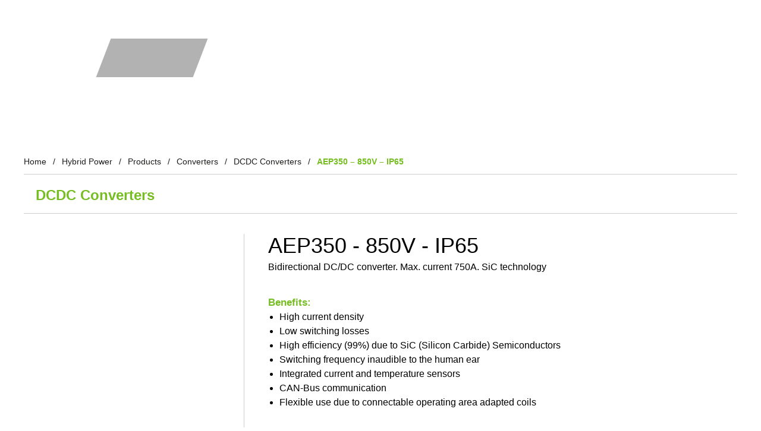

--- FILE ---
content_type: text/html; charset=UTF-8
request_url: https://www.aepint.nl/hybrid-power/products/high-power-converters/dcdc-converters/dcdcconverters-aep350-ip65/
body_size: 14011
content:
<!DOCTYPE html>
<html lang="en-US">
<head><meta charset="UTF-8"><script>if(navigator.userAgent.match(/MSIE|Internet Explorer/i)||navigator.userAgent.match(/Trident\/7\..*?rv:11/i)){var href=document.location.href;if(!href.match(/[?&]nowprocket/)){if(href.indexOf("?")==-1){if(href.indexOf("#")==-1){document.location.href=href+"?nowprocket=1"}else{document.location.href=href.replace("#","?nowprocket=1#")}}else{if(href.indexOf("#")==-1){document.location.href=href+"&nowprocket=1"}else{document.location.href=href.replace("#","&nowprocket=1#")}}}}</script><script>class RocketLazyLoadScripts{constructor(){this.v="1.2.3",this.triggerEvents=["keydown","mousedown","mousemove","touchmove","touchstart","touchend","wheel"],this.userEventHandler=this._triggerListener.bind(this),this.touchStartHandler=this._onTouchStart.bind(this),this.touchMoveHandler=this._onTouchMove.bind(this),this.touchEndHandler=this._onTouchEnd.bind(this),this.clickHandler=this._onClick.bind(this),this.interceptedClicks=[],window.addEventListener("pageshow",t=>{this.persisted=t.persisted}),window.addEventListener("DOMContentLoaded",()=>{this._preconnect3rdParties()}),this.delayedScripts={normal:[],async:[],defer:[]},this.trash=[],this.allJQueries=[]}_addUserInteractionListener(t){if(document.hidden){t._triggerListener();return}this.triggerEvents.forEach(e=>window.addEventListener(e,t.userEventHandler,{passive:!0})),window.addEventListener("touchstart",t.touchStartHandler,{passive:!0}),window.addEventListener("mousedown",t.touchStartHandler),document.addEventListener("visibilitychange",t.userEventHandler)}_removeUserInteractionListener(){this.triggerEvents.forEach(t=>window.removeEventListener(t,this.userEventHandler,{passive:!0})),document.removeEventListener("visibilitychange",this.userEventHandler)}_onTouchStart(t){"HTML"!==t.target.tagName&&(window.addEventListener("touchend",this.touchEndHandler),window.addEventListener("mouseup",this.touchEndHandler),window.addEventListener("touchmove",this.touchMoveHandler,{passive:!0}),window.addEventListener("mousemove",this.touchMoveHandler),t.target.addEventListener("click",this.clickHandler),this._renameDOMAttribute(t.target,"onclick","rocket-onclick"),this._pendingClickStarted())}_onTouchMove(t){window.removeEventListener("touchend",this.touchEndHandler),window.removeEventListener("mouseup",this.touchEndHandler),window.removeEventListener("touchmove",this.touchMoveHandler,{passive:!0}),window.removeEventListener("mousemove",this.touchMoveHandler),t.target.removeEventListener("click",this.clickHandler),this._renameDOMAttribute(t.target,"rocket-onclick","onclick"),this._pendingClickFinished()}_onTouchEnd(t){window.removeEventListener("touchend",this.touchEndHandler),window.removeEventListener("mouseup",this.touchEndHandler),window.removeEventListener("touchmove",this.touchMoveHandler,{passive:!0}),window.removeEventListener("mousemove",this.touchMoveHandler)}_onClick(t){t.target.removeEventListener("click",this.clickHandler),this._renameDOMAttribute(t.target,"rocket-onclick","onclick"),this.interceptedClicks.push(t),t.preventDefault(),t.stopPropagation(),t.stopImmediatePropagation(),this._pendingClickFinished()}_replayClicks(){window.removeEventListener("touchstart",this.touchStartHandler,{passive:!0}),window.removeEventListener("mousedown",this.touchStartHandler),this.interceptedClicks.forEach(t=>{t.target.dispatchEvent(new MouseEvent("click",{view:t.view,bubbles:!0,cancelable:!0}))})}_waitForPendingClicks(){return new Promise(t=>{this._isClickPending?this._pendingClickFinished=t:t()})}_pendingClickStarted(){this._isClickPending=!0}_pendingClickFinished(){this._isClickPending=!1}_renameDOMAttribute(t,e,r){t.hasAttribute&&t.hasAttribute(e)&&(event.target.setAttribute(r,event.target.getAttribute(e)),event.target.removeAttribute(e))}_triggerListener(){this._removeUserInteractionListener(this),"loading"===document.readyState?document.addEventListener("DOMContentLoaded",this._loadEverythingNow.bind(this)):this._loadEverythingNow()}_preconnect3rdParties(){let t=[];document.querySelectorAll("script[type=rocketlazyloadscript]").forEach(e=>{if(e.hasAttribute("src")){let r=new URL(e.src).origin;r!==location.origin&&t.push({src:r,crossOrigin:e.crossOrigin||"module"===e.getAttribute("data-rocket-type")})}}),t=[...new Map(t.map(t=>[JSON.stringify(t),t])).values()],this._batchInjectResourceHints(t,"preconnect")}async _loadEverythingNow(){this.lastBreath=Date.now(),this._delayEventListeners(this),this._delayJQueryReady(this),this._handleDocumentWrite(),this._registerAllDelayedScripts(),this._preloadAllScripts(),await this._loadScriptsFromList(this.delayedScripts.normal),await this._loadScriptsFromList(this.delayedScripts.defer),await this._loadScriptsFromList(this.delayedScripts.async);try{await this._triggerDOMContentLoaded(),await this._triggerWindowLoad()}catch(t){console.error(t)}window.dispatchEvent(new Event("rocket-allScriptsLoaded")),this._waitForPendingClicks().then(()=>{this._replayClicks()}),this._emptyTrash()}_registerAllDelayedScripts(){document.querySelectorAll("script[type=rocketlazyloadscript]").forEach(t=>{t.hasAttribute("data-rocket-src")?t.hasAttribute("async")&&!1!==t.async?this.delayedScripts.async.push(t):t.hasAttribute("defer")&&!1!==t.defer||"module"===t.getAttribute("data-rocket-type")?this.delayedScripts.defer.push(t):this.delayedScripts.normal.push(t):this.delayedScripts.normal.push(t)})}async _transformScript(t){return new Promise((await this._littleBreath(),navigator.userAgent.indexOf("Firefox/")>0||""===navigator.vendor)?e=>{let r=document.createElement("script");[...t.attributes].forEach(t=>{let e=t.nodeName;"type"!==e&&("data-rocket-type"===e&&(e="type"),"data-rocket-src"===e&&(e="src"),r.setAttribute(e,t.nodeValue))}),t.text&&(r.text=t.text),r.hasAttribute("src")?(r.addEventListener("load",e),r.addEventListener("error",e)):(r.text=t.text,e());try{t.parentNode.replaceChild(r,t)}catch(i){e()}}:async e=>{function r(){t.setAttribute("data-rocket-status","failed"),e()}try{let i=t.getAttribute("data-rocket-type"),n=t.getAttribute("data-rocket-src");t.text,i?(t.type=i,t.removeAttribute("data-rocket-type")):t.removeAttribute("type"),t.addEventListener("load",function r(){t.setAttribute("data-rocket-status","executed"),e()}),t.addEventListener("error",r),n?(t.removeAttribute("data-rocket-src"),t.src=n):t.src="data:text/javascript;base64,"+window.btoa(unescape(encodeURIComponent(t.text)))}catch(s){r()}})}async _loadScriptsFromList(t){let e=t.shift();return e&&e.isConnected?(await this._transformScript(e),this._loadScriptsFromList(t)):Promise.resolve()}_preloadAllScripts(){this._batchInjectResourceHints([...this.delayedScripts.normal,...this.delayedScripts.defer,...this.delayedScripts.async],"preload")}_batchInjectResourceHints(t,e){var r=document.createDocumentFragment();t.forEach(t=>{let i=t.getAttribute&&t.getAttribute("data-rocket-src")||t.src;if(i){let n=document.createElement("link");n.href=i,n.rel=e,"preconnect"!==e&&(n.as="script"),t.getAttribute&&"module"===t.getAttribute("data-rocket-type")&&(n.crossOrigin=!0),t.crossOrigin&&(n.crossOrigin=t.crossOrigin),t.integrity&&(n.integrity=t.integrity),r.appendChild(n),this.trash.push(n)}}),document.head.appendChild(r)}_delayEventListeners(t){let e={};function r(t,r){!function t(r){!e[r]&&(e[r]={originalFunctions:{add:r.addEventListener,remove:r.removeEventListener},eventsToRewrite:[]},r.addEventListener=function(){arguments[0]=i(arguments[0]),e[r].originalFunctions.add.apply(r,arguments)},r.removeEventListener=function(){arguments[0]=i(arguments[0]),e[r].originalFunctions.remove.apply(r,arguments)});function i(t){return e[r].eventsToRewrite.indexOf(t)>=0?"rocket-"+t:t}}(t),e[t].eventsToRewrite.push(r)}function i(t,e){let r=t[e];Object.defineProperty(t,e,{get:()=>r||function(){},set(i){t["rocket"+e]=r=i}})}r(document,"DOMContentLoaded"),r(window,"DOMContentLoaded"),r(window,"load"),r(window,"pageshow"),r(document,"readystatechange"),i(document,"onreadystatechange"),i(window,"onload"),i(window,"onpageshow")}_delayJQueryReady(t){let e;function r(r){if(r&&r.fn&&!t.allJQueries.includes(r)){r.fn.ready=r.fn.init.prototype.ready=function(e){return t.domReadyFired?e.bind(document)(r):document.addEventListener("rocket-DOMContentLoaded",()=>e.bind(document)(r)),r([])};let i=r.fn.on;r.fn.on=r.fn.init.prototype.on=function(){if(this[0]===window){function t(t){return t.split(" ").map(t=>"load"===t||0===t.indexOf("load.")?"rocket-jquery-load":t).join(" ")}"string"==typeof arguments[0]||arguments[0]instanceof String?arguments[0]=t(arguments[0]):"object"==typeof arguments[0]&&Object.keys(arguments[0]).forEach(e=>{let r=arguments[0][e];delete arguments[0][e],arguments[0][t(e)]=r})}return i.apply(this,arguments),this},t.allJQueries.push(r)}e=r}r(window.jQuery),Object.defineProperty(window,"jQuery",{get:()=>e,set(t){r(t)}})}async _triggerDOMContentLoaded(){this.domReadyFired=!0,await this._littleBreath(),document.dispatchEvent(new Event("rocket-DOMContentLoaded")),await this._littleBreath(),window.dispatchEvent(new Event("rocket-DOMContentLoaded")),await this._littleBreath(),document.dispatchEvent(new Event("rocket-readystatechange")),await this._littleBreath(),document.rocketonreadystatechange&&document.rocketonreadystatechange()}async _triggerWindowLoad(){await this._littleBreath(),window.dispatchEvent(new Event("rocket-load")),await this._littleBreath(),window.rocketonload&&window.rocketonload(),await this._littleBreath(),this.allJQueries.forEach(t=>t(window).trigger("rocket-jquery-load")),await this._littleBreath();let t=new Event("rocket-pageshow");t.persisted=this.persisted,window.dispatchEvent(t),await this._littleBreath(),window.rocketonpageshow&&window.rocketonpageshow({persisted:this.persisted})}_handleDocumentWrite(){let t=new Map;document.write=document.writeln=function(e){let r=document.currentScript;r||console.error("WPRocket unable to document.write this: "+e);let i=document.createRange(),n=r.parentElement,s=t.get(r);void 0===s&&(s=r.nextSibling,t.set(r,s));let a=document.createDocumentFragment();i.setStart(a,0),a.appendChild(i.createContextualFragment(e)),n.insertBefore(a,s)}}async _littleBreath(){Date.now()-this.lastBreath>45&&(await this._requestAnimFrame(),this.lastBreath=Date.now())}async _requestAnimFrame(){return document.hidden?new Promise(t=>setTimeout(t)):new Promise(t=>requestAnimationFrame(t))}_emptyTrash(){this.trash.forEach(t=>t.remove())}static run(){let t=new RocketLazyLoadScripts;t._addUserInteractionListener(t)}}RocketLazyLoadScripts.run();</script>

<meta name="author" content="Treffend & Co">
<meta name="viewport" content="width=device-width, initial-scale=1.0, minimum-scale=1.0">
<title>AEP350 - 850V - IP65 &#8211; AEP</title>
<link rel="shortcut icon" href="https://usercontent.one/wp/www.aepint.nl/wp-content/themes/aep/images/favicon.ico?media=1761131489" type="image/x-icon" />
<meta name='robots' content='index, follow, max-image-preview:large, max-snippet:-1, max-video-preview:-1' />

<!-- Google Tag Manager for WordPress by gtm4wp.com -->
<script data-cfasync="false" data-pagespeed-no-defer>
	var gtm4wp_datalayer_name = "dataLayer";
	var dataLayer = dataLayer || [];
</script>
<!-- End Google Tag Manager for WordPress by gtm4wp.com -->
	<!-- This site is optimized with the Yoast SEO plugin v26.7 - https://yoast.com/wordpress/plugins/seo/ -->
	<link rel="canonical" href="https://www.aepint.nl/hybrid-power/products/high-power-converters/dcdc-converters/dcdcconverters-aep350-ip65/" />
	<meta property="og:locale" content="en_US" />
	<meta property="og:type" content="article" />
	<meta property="og:title" content="AEP350 - 850V - IP65 &#8211; AEP" />
	<meta property="og:description" content="Benefits: High current density Low switching losses High efficiency (99%) due to SiC (Silicon Carbide) Semiconductors Switching frequency inaudible to the human ear Integrated current and temperature sensors CAN-Bus communication [&hellip;]" />
	<meta property="og:url" content="https://www.aepint.nl/hybrid-power/products/high-power-converters/dcdc-converters/dcdcconverters-aep350-ip65/" />
	<meta property="og:site_name" content="AEP" />
	<meta property="article:modified_time" content="2023-01-10T11:24:21+00:00" />
	<meta property="og:image" content="https://usercontent.one/wp/www.aepint.nl/wp-content/uploads/2022/08/AEP350-IP65.png?media=1761131489" />
	<meta property="og:image:width" content="795" />
	<meta property="og:image:height" content="735" />
	<meta property="og:image:type" content="image/png" />
	<meta name="twitter:label1" content="Est. reading time" />
	<meta name="twitter:data1" content="1 minute" />
	<script type="application/ld+json" class="yoast-schema-graph">{"@context":"https://schema.org","@graph":[{"@type":"WebPage","@id":"https://www.aepint.nl/hybrid-power/products/high-power-converters/dcdc-converters/dcdcconverters-aep350-ip65/","url":"https://www.aepint.nl/hybrid-power/products/high-power-converters/dcdc-converters/dcdcconverters-aep350-ip65/","name":"AEP350 - 850V - IP65 &#8211; AEP","isPartOf":{"@id":"https://www.aepint.nl/#website"},"primaryImageOfPage":{"@id":"https://www.aepint.nl/hybrid-power/products/high-power-converters/dcdc-converters/dcdcconverters-aep350-ip65/#primaryimage"},"image":{"@id":"https://www.aepint.nl/hybrid-power/products/high-power-converters/dcdc-converters/dcdcconverters-aep350-ip65/#primaryimage"},"thumbnailUrl":"https://www.aepint.nl/wp-content/uploads/2022/08/AEP350-IP65.png","datePublished":"2022-08-12T07:59:52+00:00","dateModified":"2023-01-10T11:24:21+00:00","breadcrumb":{"@id":"https://www.aepint.nl/hybrid-power/products/high-power-converters/dcdc-converters/dcdcconverters-aep350-ip65/#breadcrumb"},"inLanguage":"en-US","potentialAction":[{"@type":"ReadAction","target":["https://www.aepint.nl/hybrid-power/products/high-power-converters/dcdc-converters/dcdcconverters-aep350-ip65/"]}]},{"@type":"ImageObject","inLanguage":"en-US","@id":"https://www.aepint.nl/hybrid-power/products/high-power-converters/dcdc-converters/dcdcconverters-aep350-ip65/#primaryimage","url":"https://www.aepint.nl/wp-content/uploads/2022/08/AEP350-IP65.png","contentUrl":"https://www.aepint.nl/wp-content/uploads/2022/08/AEP350-IP65.png","width":795,"height":735,"caption":"AEP350 - IP65"},{"@type":"BreadcrumbList","@id":"https://www.aepint.nl/hybrid-power/products/high-power-converters/dcdc-converters/dcdcconverters-aep350-ip65/#breadcrumb","itemListElement":[{"@type":"ListItem","position":1,"name":"Home","item":"https://www.aepint.nl/international/"},{"@type":"ListItem","position":2,"name":"Hybrid Power","item":"https://www.aepint.nl/hybrid-power/"},{"@type":"ListItem","position":3,"name":"Products","item":"https://www.aepint.nl/hybrid-power/products/"},{"@type":"ListItem","position":4,"name":"Converters","item":"https://www.aepint.nl/hybrid-power/products/high-power-converters/"},{"@type":"ListItem","position":5,"name":"DCDC Converters","item":"https://www.aepint.nl/hybrid-power/products/high-power-converters/dcdc-converters/"},{"@type":"ListItem","position":6,"name":"AEP350 &#8211; 850V &#8211; IP65"}]},{"@type":"WebSite","@id":"https://www.aepint.nl/#website","url":"https://www.aepint.nl/","name":"AEP","description":"","publisher":{"@id":"https://www.aepint.nl/#organization"},"potentialAction":[{"@type":"SearchAction","target":{"@type":"EntryPoint","urlTemplate":"https://www.aepint.nl/?s={search_term_string}"},"query-input":{"@type":"PropertyValueSpecification","valueRequired":true,"valueName":"search_term_string"}}],"inLanguage":"en-US"},{"@type":"Organization","@id":"https://www.aepint.nl/#organization","name":"AEP International B.V.","url":"https://www.aepint.nl/","logo":{"@type":"ImageObject","inLanguage":"en-US","@id":"https://www.aepint.nl/#/schema/logo/image/","url":"https://www.aepint.nl/wp-content/uploads/2020/05/AEP_International.jpg","contentUrl":"https://www.aepint.nl/wp-content/uploads/2020/05/AEP_International.jpg","width":800,"height":181,"caption":"AEP International B.V."},"image":{"@id":"https://www.aepint.nl/#/schema/logo/image/"}}]}</script>
	<!-- / Yoast SEO plugin. -->


<link rel='dns-prefetch' href='//www.googletagmanager.com' />
<link rel='dns-prefetch' href='//usercontent.one' />
<link href='//usercontent.one' rel='preconnect' />
<link rel="alternate" title="oEmbed (JSON)" type="application/json+oembed" href="https://www.aepint.nl/wp-json/oembed/1.0/embed?url=https%3A%2F%2Fwww.aepint.nl%2Fhybrid-power%2Fproducts%2Fhigh-power-converters%2Fdcdc-converters%2Fdcdcconverters-aep350-ip65%2F" />
<link rel="alternate" title="oEmbed (XML)" type="text/xml+oembed" href="https://www.aepint.nl/wp-json/oembed/1.0/embed?url=https%3A%2F%2Fwww.aepint.nl%2Fhybrid-power%2Fproducts%2Fhigh-power-converters%2Fdcdc-converters%2Fdcdcconverters-aep350-ip65%2F&#038;format=xml" />
<style id='wp-img-auto-sizes-contain-inline-css' type='text/css'>
img:is([sizes=auto i],[sizes^="auto," i]){contain-intrinsic-size:3000px 1500px}
/*# sourceURL=wp-img-auto-sizes-contain-inline-css */
</style>
<style id='wp-emoji-styles-inline-css' type='text/css'>

	img.wp-smiley, img.emoji {
		display: inline !important;
		border: none !important;
		box-shadow: none !important;
		height: 1em !important;
		width: 1em !important;
		margin: 0 0.07em !important;
		vertical-align: -0.1em !important;
		background: none !important;
		padding: 0 !important;
	}
/*# sourceURL=wp-emoji-styles-inline-css */
</style>
<link rel='stylesheet' id='wp-block-library-css' href='https://www.aepint.nl/wp-includes/css/dist/block-library/style.min.css?ver=fd52e8f24f33accd914e7d36b5a11bf6' type='text/css' media='all' />
<style id='global-styles-inline-css' type='text/css'>
:root{--wp--preset--aspect-ratio--square: 1;--wp--preset--aspect-ratio--4-3: 4/3;--wp--preset--aspect-ratio--3-4: 3/4;--wp--preset--aspect-ratio--3-2: 3/2;--wp--preset--aspect-ratio--2-3: 2/3;--wp--preset--aspect-ratio--16-9: 16/9;--wp--preset--aspect-ratio--9-16: 9/16;--wp--preset--color--black: #000000;--wp--preset--color--cyan-bluish-gray: #abb8c3;--wp--preset--color--white: #ffffff;--wp--preset--color--pale-pink: #f78da7;--wp--preset--color--vivid-red: #cf2e2e;--wp--preset--color--luminous-vivid-orange: #ff6900;--wp--preset--color--luminous-vivid-amber: #fcb900;--wp--preset--color--light-green-cyan: #7bdcb5;--wp--preset--color--vivid-green-cyan: #00d084;--wp--preset--color--pale-cyan-blue: #8ed1fc;--wp--preset--color--vivid-cyan-blue: #0693e3;--wp--preset--color--vivid-purple: #9b51e0;--wp--preset--gradient--vivid-cyan-blue-to-vivid-purple: linear-gradient(135deg,rgb(6,147,227) 0%,rgb(155,81,224) 100%);--wp--preset--gradient--light-green-cyan-to-vivid-green-cyan: linear-gradient(135deg,rgb(122,220,180) 0%,rgb(0,208,130) 100%);--wp--preset--gradient--luminous-vivid-amber-to-luminous-vivid-orange: linear-gradient(135deg,rgb(252,185,0) 0%,rgb(255,105,0) 100%);--wp--preset--gradient--luminous-vivid-orange-to-vivid-red: linear-gradient(135deg,rgb(255,105,0) 0%,rgb(207,46,46) 100%);--wp--preset--gradient--very-light-gray-to-cyan-bluish-gray: linear-gradient(135deg,rgb(238,238,238) 0%,rgb(169,184,195) 100%);--wp--preset--gradient--cool-to-warm-spectrum: linear-gradient(135deg,rgb(74,234,220) 0%,rgb(151,120,209) 20%,rgb(207,42,186) 40%,rgb(238,44,130) 60%,rgb(251,105,98) 80%,rgb(254,248,76) 100%);--wp--preset--gradient--blush-light-purple: linear-gradient(135deg,rgb(255,206,236) 0%,rgb(152,150,240) 100%);--wp--preset--gradient--blush-bordeaux: linear-gradient(135deg,rgb(254,205,165) 0%,rgb(254,45,45) 50%,rgb(107,0,62) 100%);--wp--preset--gradient--luminous-dusk: linear-gradient(135deg,rgb(255,203,112) 0%,rgb(199,81,192) 50%,rgb(65,88,208) 100%);--wp--preset--gradient--pale-ocean: linear-gradient(135deg,rgb(255,245,203) 0%,rgb(182,227,212) 50%,rgb(51,167,181) 100%);--wp--preset--gradient--electric-grass: linear-gradient(135deg,rgb(202,248,128) 0%,rgb(113,206,126) 100%);--wp--preset--gradient--midnight: linear-gradient(135deg,rgb(2,3,129) 0%,rgb(40,116,252) 100%);--wp--preset--font-size--small: 13px;--wp--preset--font-size--medium: 20px;--wp--preset--font-size--large: 36px;--wp--preset--font-size--x-large: 42px;--wp--preset--spacing--20: 0.44rem;--wp--preset--spacing--30: 0.67rem;--wp--preset--spacing--40: 1rem;--wp--preset--spacing--50: 1.5rem;--wp--preset--spacing--60: 2.25rem;--wp--preset--spacing--70: 3.38rem;--wp--preset--spacing--80: 5.06rem;--wp--preset--shadow--natural: 6px 6px 9px rgba(0, 0, 0, 0.2);--wp--preset--shadow--deep: 12px 12px 50px rgba(0, 0, 0, 0.4);--wp--preset--shadow--sharp: 6px 6px 0px rgba(0, 0, 0, 0.2);--wp--preset--shadow--outlined: 6px 6px 0px -3px rgb(255, 255, 255), 6px 6px rgb(0, 0, 0);--wp--preset--shadow--crisp: 6px 6px 0px rgb(0, 0, 0);}:where(.is-layout-flex){gap: 0.5em;}:where(.is-layout-grid){gap: 0.5em;}body .is-layout-flex{display: flex;}.is-layout-flex{flex-wrap: wrap;align-items: center;}.is-layout-flex > :is(*, div){margin: 0;}body .is-layout-grid{display: grid;}.is-layout-grid > :is(*, div){margin: 0;}:where(.wp-block-columns.is-layout-flex){gap: 2em;}:where(.wp-block-columns.is-layout-grid){gap: 2em;}:where(.wp-block-post-template.is-layout-flex){gap: 1.25em;}:where(.wp-block-post-template.is-layout-grid){gap: 1.25em;}.has-black-color{color: var(--wp--preset--color--black) !important;}.has-cyan-bluish-gray-color{color: var(--wp--preset--color--cyan-bluish-gray) !important;}.has-white-color{color: var(--wp--preset--color--white) !important;}.has-pale-pink-color{color: var(--wp--preset--color--pale-pink) !important;}.has-vivid-red-color{color: var(--wp--preset--color--vivid-red) !important;}.has-luminous-vivid-orange-color{color: var(--wp--preset--color--luminous-vivid-orange) !important;}.has-luminous-vivid-amber-color{color: var(--wp--preset--color--luminous-vivid-amber) !important;}.has-light-green-cyan-color{color: var(--wp--preset--color--light-green-cyan) !important;}.has-vivid-green-cyan-color{color: var(--wp--preset--color--vivid-green-cyan) !important;}.has-pale-cyan-blue-color{color: var(--wp--preset--color--pale-cyan-blue) !important;}.has-vivid-cyan-blue-color{color: var(--wp--preset--color--vivid-cyan-blue) !important;}.has-vivid-purple-color{color: var(--wp--preset--color--vivid-purple) !important;}.has-black-background-color{background-color: var(--wp--preset--color--black) !important;}.has-cyan-bluish-gray-background-color{background-color: var(--wp--preset--color--cyan-bluish-gray) !important;}.has-white-background-color{background-color: var(--wp--preset--color--white) !important;}.has-pale-pink-background-color{background-color: var(--wp--preset--color--pale-pink) !important;}.has-vivid-red-background-color{background-color: var(--wp--preset--color--vivid-red) !important;}.has-luminous-vivid-orange-background-color{background-color: var(--wp--preset--color--luminous-vivid-orange) !important;}.has-luminous-vivid-amber-background-color{background-color: var(--wp--preset--color--luminous-vivid-amber) !important;}.has-light-green-cyan-background-color{background-color: var(--wp--preset--color--light-green-cyan) !important;}.has-vivid-green-cyan-background-color{background-color: var(--wp--preset--color--vivid-green-cyan) !important;}.has-pale-cyan-blue-background-color{background-color: var(--wp--preset--color--pale-cyan-blue) !important;}.has-vivid-cyan-blue-background-color{background-color: var(--wp--preset--color--vivid-cyan-blue) !important;}.has-vivid-purple-background-color{background-color: var(--wp--preset--color--vivid-purple) !important;}.has-black-border-color{border-color: var(--wp--preset--color--black) !important;}.has-cyan-bluish-gray-border-color{border-color: var(--wp--preset--color--cyan-bluish-gray) !important;}.has-white-border-color{border-color: var(--wp--preset--color--white) !important;}.has-pale-pink-border-color{border-color: var(--wp--preset--color--pale-pink) !important;}.has-vivid-red-border-color{border-color: var(--wp--preset--color--vivid-red) !important;}.has-luminous-vivid-orange-border-color{border-color: var(--wp--preset--color--luminous-vivid-orange) !important;}.has-luminous-vivid-amber-border-color{border-color: var(--wp--preset--color--luminous-vivid-amber) !important;}.has-light-green-cyan-border-color{border-color: var(--wp--preset--color--light-green-cyan) !important;}.has-vivid-green-cyan-border-color{border-color: var(--wp--preset--color--vivid-green-cyan) !important;}.has-pale-cyan-blue-border-color{border-color: var(--wp--preset--color--pale-cyan-blue) !important;}.has-vivid-cyan-blue-border-color{border-color: var(--wp--preset--color--vivid-cyan-blue) !important;}.has-vivid-purple-border-color{border-color: var(--wp--preset--color--vivid-purple) !important;}.has-vivid-cyan-blue-to-vivid-purple-gradient-background{background: var(--wp--preset--gradient--vivid-cyan-blue-to-vivid-purple) !important;}.has-light-green-cyan-to-vivid-green-cyan-gradient-background{background: var(--wp--preset--gradient--light-green-cyan-to-vivid-green-cyan) !important;}.has-luminous-vivid-amber-to-luminous-vivid-orange-gradient-background{background: var(--wp--preset--gradient--luminous-vivid-amber-to-luminous-vivid-orange) !important;}.has-luminous-vivid-orange-to-vivid-red-gradient-background{background: var(--wp--preset--gradient--luminous-vivid-orange-to-vivid-red) !important;}.has-very-light-gray-to-cyan-bluish-gray-gradient-background{background: var(--wp--preset--gradient--very-light-gray-to-cyan-bluish-gray) !important;}.has-cool-to-warm-spectrum-gradient-background{background: var(--wp--preset--gradient--cool-to-warm-spectrum) !important;}.has-blush-light-purple-gradient-background{background: var(--wp--preset--gradient--blush-light-purple) !important;}.has-blush-bordeaux-gradient-background{background: var(--wp--preset--gradient--blush-bordeaux) !important;}.has-luminous-dusk-gradient-background{background: var(--wp--preset--gradient--luminous-dusk) !important;}.has-pale-ocean-gradient-background{background: var(--wp--preset--gradient--pale-ocean) !important;}.has-electric-grass-gradient-background{background: var(--wp--preset--gradient--electric-grass) !important;}.has-midnight-gradient-background{background: var(--wp--preset--gradient--midnight) !important;}.has-small-font-size{font-size: var(--wp--preset--font-size--small) !important;}.has-medium-font-size{font-size: var(--wp--preset--font-size--medium) !important;}.has-large-font-size{font-size: var(--wp--preset--font-size--large) !important;}.has-x-large-font-size{font-size: var(--wp--preset--font-size--x-large) !important;}
/*# sourceURL=global-styles-inline-css */
</style>

<style id='classic-theme-styles-inline-css' type='text/css'>
/*! This file is auto-generated */
.wp-block-button__link{color:#fff;background-color:#32373c;border-radius:9999px;box-shadow:none;text-decoration:none;padding:calc(.667em + 2px) calc(1.333em + 2px);font-size:1.125em}.wp-block-file__button{background:#32373c;color:#fff;text-decoration:none}
/*# sourceURL=/wp-includes/css/classic-themes.min.css */
</style>
<link rel='stylesheet' id='cookie-notice-front-css' href='https://usercontent.one/wp/www.aepint.nl/wp-content/plugins/cookie-notice/css/front.min.css?ver=2.5.11&media=1761131489' type='text/css' media='all' />
<link data-minify="1" rel='stylesheet' id='algemeen-css' href='https://usercontent.one/wp/www.aepint.nl/wp-content/cache/min/1/wp-content/themes/aep/style.css?ver=1768312670' type='text/css' media='all' />
<link data-minify="1" rel='stylesheet' id='less-opmaak-css' href='https://usercontent.one/wp/www.aepint.nl/wp-content/cache/min/1/wp-content/uploads/wp-less-cache/less-opmaak.css?ver=1768312670' type='text/css' media='all' />
<link data-minify="1" rel='stylesheet' id='tablepress-default-css' href='https://usercontent.one/wp/www.aepint.nl/wp-content/cache/min/1/wp-content/plugins/tablepress/css/build/default.css?ver=1768312670' type='text/css' media='all' />
<style id='rocket-lazyload-inline-css' type='text/css'>
.rll-youtube-player{position:relative;padding-bottom:56.23%;height:0;overflow:hidden;max-width:100%;}.rll-youtube-player:focus-within{outline: 2px solid currentColor;outline-offset: 5px;}.rll-youtube-player iframe{position:absolute;top:0;left:0;width:100%;height:100%;z-index:100;background:0 0}.rll-youtube-player img{bottom:0;display:block;left:0;margin:auto;max-width:100%;width:100%;position:absolute;right:0;top:0;border:none;height:auto;-webkit-transition:.4s all;-moz-transition:.4s all;transition:.4s all}.rll-youtube-player img:hover{-webkit-filter:brightness(75%)}.rll-youtube-player .play{height:100%;width:100%;left:0;top:0;position:absolute;background:url(https://usercontent.one/wp/www.aepint.nl/wp-content/plugins/wp-rocket/assets/img/youtube.png?media=1761131489) no-repeat center;background-color: transparent !important;cursor:pointer;border:none;}
/*# sourceURL=rocket-lazyload-inline-css */
</style>
<script type="rocketlazyloadscript" data-rocket-type="text/javascript" id="cookie-notice-front-js-before">
/* <![CDATA[ */
var cnArgs = {"ajaxUrl":"https:\/\/www.aepint.nl\/wp-admin\/admin-ajax.php","nonce":"8548b402ee","hideEffect":"fade","position":"bottom","onScroll":true,"onScrollOffset":100,"onClick":false,"cookieName":"cookie_notice_accepted","cookieTime":2147483647,"cookieTimeRejected":2592000,"globalCookie":false,"redirection":true,"cache":true,"revokeCookies":false,"revokeCookiesOpt":"automatic"};

//# sourceURL=cookie-notice-front-js-before
/* ]]> */
</script>
<script type="rocketlazyloadscript" data-rocket-type="text/javascript" data-rocket-src="https://usercontent.one/wp/www.aepint.nl/wp-content/plugins/cookie-notice/js/front.min.js?ver=2.5.11&media=1761131489" id="cookie-notice-front-js" defer></script>
<script type="rocketlazyloadscript" data-rocket-type="text/javascript" data-rocket-src="https://www.aepint.nl/wp-includes/js/jquery/jquery.min.js?ver=3.7.1" id="jquery-core-js" defer></script>
<script type="rocketlazyloadscript" data-rocket-type="text/javascript" data-rocket-src="https://www.aepint.nl/wp-includes/js/jquery/jquery-migrate.min.js?ver=3.4.1" id="jquery-migrate-js" defer></script>
<script type="rocketlazyloadscript" data-minify="1" data-rocket-type="text/javascript" data-rocket-src="https://usercontent.one/wp/www.aepint.nl/wp-content/cache/min/1/wp-content/themes/aep/js/aep.js?ver=1768312670" id="aep-js-js" defer></script>

<!-- Google tag (gtag.js) snippet added by Site Kit -->
<!-- Google Analytics snippet added by Site Kit -->
<script type="rocketlazyloadscript" data-rocket-type="text/javascript" data-rocket-src="https://www.googletagmanager.com/gtag/js?id=GT-WB2FG2T" id="google_gtagjs-js" async></script>
<script type="rocketlazyloadscript" data-rocket-type="text/javascript" id="google_gtagjs-js-after">
/* <![CDATA[ */
window.dataLayer = window.dataLayer || [];function gtag(){dataLayer.push(arguments);}
gtag("set","linker",{"domains":["www.aepint.nl"]});
gtag("js", new Date());
gtag("set", "developer_id.dZTNiMT", true);
gtag("config", "GT-WB2FG2T");
//# sourceURL=google_gtagjs-js-after
/* ]]> */
</script>
<link rel="https://api.w.org/" href="https://www.aepint.nl/wp-json/" /><link rel="alternate" title="JSON" type="application/json" href="https://www.aepint.nl/wp-json/wp/v2/pages/17341" /><meta name="generator" content="WPML ver:4.8.6 stt:37,1;" />
<meta name="generator" content="Site Kit by Google 1.168.0" />
<!-- Google Tag Manager for WordPress by gtm4wp.com -->
<!-- GTM Container placement set to automatic -->
<script data-cfasync="false" data-pagespeed-no-defer>
	var dataLayer_content = {"pagePostType":"page","pagePostType2":"single-page","pagePostAuthor":"M.Kunst"};
	dataLayer.push( dataLayer_content );
</script>
<script type="rocketlazyloadscript" data-cfasync="false" data-pagespeed-no-defer>
(function(w,d,s,l,i){w[l]=w[l]||[];w[l].push({'gtm.start':
new Date().getTime(),event:'gtm.js'});var f=d.getElementsByTagName(s)[0],
j=d.createElement(s),dl=l!='dataLayer'?'&l='+l:'';j.async=true;j.src=
'//www.googletagmanager.com/gtm.js?id='+i+dl;f.parentNode.insertBefore(j,f);
})(window,document,'script','dataLayer','GTM-MJ5NNL6S');
</script>
<!-- End Google Tag Manager for WordPress by gtm4wp.com --><noscript><style id="rocket-lazyload-nojs-css">.rll-youtube-player, [data-lazy-src]{display:none !important;}</style></noscript><style type="text/css">
	
	h2, h3, h4, h5, section a:hover, section a:active, .breadcrumbs .breadcrumb_last, .breadcrumbs a:hover, .breadcrumbs a:active, footer .copyright a:hover, footer .copyright a:active, aside #page_tabs_overview a.actief, #home_nieuws .nieuws_item h3 a:hover, #home_nieuws .nieuws_item h3 a:active, .page_contact aside, .page_contact aside a, .nieuws_rechts h2 a:hover, .nieuws_rechts h2 a:active, .content_rechts a, .nav-links a, #home_products h2 span, #home_products .cat_home_item a, .product_categorie h1 span, .lees_meer:hover, .lees_meer:active, #hcats a:hover, #hcats a:active, #hcats a.actief, .cat_item h2 a, .internal_links aside h3, #back_to_category a, #home_content h2, #home_nieuws h2, #formulier .radiogroup_label, .tablepress tfoot th, .tablepress thead th, .tablepress a, .supportformulier h2.supportform, .pagination a:hover, .pagination a:active, .zoekresultaten_productline .nieuws_rechts h2 a, .zoekresultaten_productline h1 .titel_before, #cookie-notice .cn-button, label span, #events h2, #events .event .datum, .cat_naam span, .categorie_content h2, .project_item .project_meta h2 a, h1 .project_meta a:hover, h1 .project_meta a:active {
		color: #76bd22;
	}
	
	.button, .mmenu-trigger, .mm-menu, .pagination li.active a, #cookie-notice{
		background-color: #76bd22 !important;
	}
	
	aside #page_tabs_overview a:before, aside #page_tabs_text a:before, aside #page_tabs_overview a:after, aside #page_tabs_text a:after, #hcats li a:before, #hcats li a:after, .pagination a{
		border-color: #76bd22 !important;
	}
	
	footer, #categorietabs li, .product_links li, .product_links_2 .support:after{
		background-color: #76bd22;
	}
	
	.lees_meer:after{
		background: url(https://usercontent.one/wp/www.aepint.nl/wp-content/themes/aep/images/vinkje/hybrid-power.png?media=1761131489) no-repeat;
	}
	
	@media only screen and (-webkit-min-device-pixel-ratio: 1.5),only screen and (-o-min-device-pixel-ratio: 3/2),only screen and (min--moz-device-pixel-ratio: 1.5),only screen and (min-device-pixel-ratio: 1.5){
		
		.lees_meer:after{
			background-image: url(https://usercontent.one/wp/www.aepint.nl/wp-content/themes/aep/images/vinkje/hybrid-power_retina.png?media=1761131489);
			background-size: 7px 12px;
		}
	}
	
	
	
	.international{ color: #f28c00; }.marine-parts{ color: #f28c00; }.linac{ color: #29a5d3; }.hybrid-power{ color: #76bd22; }.components{ color: #cf102d; }.thermal-imaging{ color: #0a2240; }.tools{ color: #8c704f; }
</style>
<!-- Leadinfo tracking code -->
<script type="rocketlazyloadscript"> (function(l,e,a,d,i,n,f,o){if(!l[i]){l.GlobalLeadinfoNamespace=l.GlobalLeadinfoNamespace||[]; l.GlobalLeadinfoNamespace.push(i);l[i]=function(){(l[i].q=l[i].q||[]).push(arguments)};l[i].t=l[i].t||n; l[i].q=l[i].q||[];o=e.createElement(a);f=e.getElementsByTagName(a)[0];o.async=1;o.src=d;f.parentNode.insertBefore(o,f);} }(window,document,"script","https://cdn.leadinfo.net/ping.js","leadinfo","LI-5F68B33E8F32C")); </script>
</head>
<body class="wp-singular page-template-default page page-id-17341 page-child parent-pageid-157 wp-theme-aep product_detail aep_hybrid-power cookies-not-set group-blog">
<div class="outerwrapper">

<div id="bgimage">
			<figure class="responsive" data-media="https://usercontent.one/wp/www.aepint.nl/wp-content/themes/aep/images/headers/hybrid-power_responsive.jpg?media=1761131489" data-media680="https://usercontent.one/wp/www.aepint.nl/wp-content/themes/aep/images/headers/hybrid-power.jpg?media=1761131489" title="hybrid-power">
				<noscript><img src="https://usercontent.one/wp/www.aepint.nl/wp-content/themes/aep/images/headers/hybrid-power.jpg?media=1761131489" alt="hybrid-power" /></noscript> 
			</figure>
		  </div><div id="wrapper">
	<header id="masthead" class="site-header" role="banner">
		<a class="mmenu-trigger" href="#hoofdmenu"><span class="bar"></span></a><a class="logo" href="https://www.aepint.nl/hybrid-power/"><span class="grijs hybrid-power">Hybrid power<span></span></span></a><nav id="site-navigation" class="main-navigation" role="navigation"><div id="hoofdmenu" class="menu-hybrid-power-container"><ul id="menu-hybrid-power" class="menu"><li id="menu-item-116" class="menu-item menu-item-type-post_type menu-item-object-page menu-item-home menu-item-has-children menu-item-116"><a href="https://www.aepint.nl/">Divisions</a>
<ul class="sub-menu">
	<li id="menu-item-17925" class="menu-item menu-item-type-custom menu-item-object-custom menu-item-17925"><a href="https://www.aepmarineparts.com/">Marine parts</a></li>
	<li id="menu-item-17926" class="menu-item menu-item-type-custom menu-item-object-custom menu-item-17926"><a href="https://www.aepint.nl/linac/">Linac</a></li>
	<li id="menu-item-17927" class="menu-item menu-item-type-custom menu-item-object-custom menu-item-17927"><a href="https://www.aepint.nl/hybrid-power/">Hybrid power</a></li>
	<li id="menu-item-17928" class="menu-item menu-item-type-custom menu-item-object-custom menu-item-17928"><a href="https://www.aepint.nl/components/">Components</a></li>
	<li id="menu-item-17929" class="menu-item menu-item-type-custom menu-item-object-custom menu-item-17929"><a href="https://www.aepint.nl/tools/">Tools</a></li>
	<li id="menu-item-18632" class="menu-item menu-item-type-custom menu-item-object-custom menu-item-18632"><a href="https://aepimaging.nl/">Imaging</a></li>
</ul>
</li>
<li id="menu-item-150" class="menu-item menu-item-type-post_type menu-item-object-page current-page-ancestor menu-item-has-children menu-item-150"><a href="https://www.aepint.nl/hybrid-power/products/">Products</a>
<ul class="sub-menu">
	<li id="menu-item-152" class="menu-item menu-item-type-post_type menu-item-object-page menu-item-152"><a href="https://www.aepint.nl/hybrid-power/products/ultracapacitors-modules/">Ultracapacitor Modules</a></li>
	<li id="menu-item-11425" class="menu-item menu-item-type-post_type menu-item-object-page menu-item-11425"><a href="https://www.aepint.nl/hybrid-power/products/ultracapacitor-systems/">Ultracapacitor Systems</a></li>
	<li id="menu-item-151" class="menu-item menu-item-type-post_type menu-item-object-page current-page-ancestor menu-item-151"><a href="https://www.aepint.nl/hybrid-power/products/high-power-converters/">Converters</a></li>
	<li id="menu-item-10776" class="menu-item menu-item-type-post_type menu-item-object-page menu-item-10776"><a href="https://www.aepint.nl/hybrid-power/products/converter-systems/">Converter Systems</a></li>
	<li id="menu-item-5956" class="menu-item menu-item-type-post_type menu-item-object-page menu-item-5956"><a href="https://www.aepint.nl/hybrid-power/products/energy-storage-systems/">Power Energy Storage Systems</a></li>
	<li id="menu-item-7942" class="menu-item menu-item-type-post_type menu-item-object-page menu-item-7942"><a href="https://www.aepint.nl/hybrid-power/products/charging-systems/">Charging Systems</a></li>
	<li id="menu-item-5954" class="menu-item menu-item-type-post_type menu-item-object-page menu-item-5954"><a href="https://www.aepint.nl/hybrid-power/products/engine-start-modules/">Engine Start Modules</a></li>
	<li id="menu-item-11424" class="menu-item menu-item-type-post_type menu-item-object-page menu-item-11424"><a href="https://www.aepint.nl/hybrid-power/products/hybrid-power-accessories/">Hybrid Power Accessories</a></li>
</ul>
</li>
<li id="menu-item-163" class="menu-item menu-item-type-custom menu-item-object-custom menu-item-163"><a href="https://www.aepint.nl/news/hybrid-power/">Blogs &#038; Events</a></li>
<li id="menu-item-17196" class="menu-item menu-item-type-taxonomy menu-item-object-projects-category menu-item-17196"><a href="https://www.aepint.nl/projects/hybrid-power/">Projects</a></li>
<li id="menu-item-154" class="menu-item menu-item-type-post_type menu-item-object-page menu-item-has-children menu-item-154"><a href="https://www.aepint.nl/hybrid-power/us/">About us</a>
<ul class="sub-menu">
	<li id="menu-item-7984" class="menu-item menu-item-type-post_type menu-item-object-page menu-item-7984"><a href="https://www.aepint.nl/who-are-we/">Who are we?</a></li>
</ul>
</li>
<li id="menu-item-153" class="menu-item menu-item-type-post_type menu-item-object-page menu-item-has-children menu-item-153"><a href="https://www.aepint.nl/hybrid-power/contact/">Contact</a>
<ul class="sub-menu">
	<li id="menu-item-10040" class="menu-item menu-item-type-post_type menu-item-object-page menu-item-10040"><a href="https://www.aepint.nl/hybrid-power/contact/mailing-list/">Mailing list</a></li>
</ul>
</li>
</ul></div></nav>	</header>
	<div id="content" class="site-content">
	<div id="primary" class="content-area">
		<div id="main" class="site-main">

			
				
<article id="page-17341" class="post-17341 page type-page status-publish has-post-thumbnail hentry">
	<div class="breadcrumbs"><span><span><a href="https://www.aepint.nl/international/">Home</a></span> <span class="divider">/</span> <span><a href="https://www.aepint.nl/hybrid-power/">Hybrid Power</a></span> <span class="divider">/</span> <span><a href="https://www.aepint.nl/hybrid-power/products/">Products</a></span> <span class="divider">/</span> <span><a href="https://www.aepint.nl/hybrid-power/products/high-power-converters/">Converters</a></span> <span class="divider">/</span> <span><a href="https://www.aepint.nl/hybrid-power/products/high-power-converters/dcdc-converters/">DCDC Converters</a></span> <span class="divider">/</span> <span class="breadcrumb_last" aria-current="page">AEP350 &#8211; 850V &#8211; IP65</span></span></div><div id="back_to_category"><a href="https://www.aepint.nl/hybrid-power/products/high-power-converters/dcdc-converters/">DCDC Converters</a></div><aside><a href="https://usercontent.one/wp/www.aepint.nl/wp-content/uploads/2022/08/AEP350-IP65.png?media=1761131489" title="AEP350 - IP65" rel="lightbox[aep]" class="afb_aside"><img src="data:image/svg+xml,%3Csvg%20xmlns='http://www.w3.org/2000/svg'%20viewBox='0%200%20340%20314'%3E%3C/svg%3E" width="340" height="314" alt="AEP350 - IP65" data-lazy-src="https://usercontent.one/wp/www.aepint.nl/wp-content/uploads/2022/08/AEP350-IP65-340x314.png?media=1761131489" /><noscript><img src="https://usercontent.one/wp/www.aepint.nl/wp-content/uploads/2022/08/AEP350-IP65-340x314.png?media=1761131489" width="340" height="314" alt="AEP350 - IP65" /></noscript></a></aside><div class="content_rechts"><h1>AEP350 - 850V - IP65</h1><div class="product_categorie_omschrijving"><p>Bidirectional DC/DC converter. Max. current 750A. SiC technology</p>
</div><h3></h3>
<h3>Benefits:</h3>
<ul>
<li>High current density</li>
<li>Low switching losses</li>
<li>High efficiency (99%) due to SiC (Silicon Carbide) Semiconductors</li>
<li>Switching frequency inaudible to the human ear</li>
<li>Integrated current and temperature sensors</li>
<li>CAN-Bus communication</li>
<li>Flexible use due to connectable operating area adapted coils</li>
</ul>
<h3> Applications:</h3>
<ul>
<li>3-phase AC/DC converters</li>
<li>DC/DC converters</li>
<li>DC/AC converters</li>
<li>High frequency switching applications</li>
</ul>
<ul class="product_links product_links_3"><li class="contact"><a href="#"><span>Contact</span></a></li><li class="datasheet"><a rel="external" href="https://usercontent.one/wp/www.aepint.nl/wp-content/uploads/2022/08/Datasheet-AEP350-Version-1.1-06-05-2020-2.pdf?media=1761131489"><span>Datasheet</span></a></li><li class="support"><a href="https://www.aepint.nl/hybrid-power/support/"><span>Support</span></a></li></ul><div id="formulier" class="contact_tab_formulier" style="display:none;"><form method="post"><h3>For questions, comments or suggestions,<br/> please contact us.</h3><div><div class="inputgroep tekstinput"><label for="contact_person">Name: <span>*</span></label><input type="text" maxlength="150"  id="contact_person" name="contact_person"  class="verplicht "  value="" /></div><div class="inputgroep tekstinput"><label for="company">Company: <span>*</span></label><input type="text" maxlength="150"  id="company" name="company"  class="verplicht "  value="" /></div><div class="inputgroep tekstinput"><label for="email">E-mail: <span>*</span></label><input type="text" maxlength="150"  id="email" name="email"  class="verplicht "  value="" /></div><div class="inputgroep tekstinput"><label for="telephone">Telephone: <span>*</span></label><input type="text" maxlength="15"  id="telephone" name="telephone"  class="verplicht "  value="" /></div></div><div class="inputgroep textarea"><label for="message">Questions/Remarks: <span>*</span></label><textarea rows="5" cols="3"  id="message" name="message"  class="verplicht " ></textarea></div><input type="hidden" name="language" value="en" /><input type="hidden" name="onderdeel" value="hybrid-power" /><input type="hidden" name="page_url" value="https://www.aepint.nl/hybrid-power/products/high-power-converters/dcdc-converters/dcdcconverters-aep350-ip65/" /><input type="hidden" name="page_name" value="AEP350 &#8211; 850V &#8211; IP65" /><div class="label_leeg"></div><input class="button" id="form-versturen" type="submit" value="send"><br><p class="required_toelichting">* Required fields</p></form></div></div></article>
			
		</div><!-- #main -->
	</div><!-- #primary -->

	</div>
	<div id="clearfooter"></div>
</div><!-- #wrapper -->	
	<footer class="site-footer" role="contentinfo">
		<div class="wrapper">
			<h2>AEP Hybrid Power</h2>
				<div class="kolommen">
				
				<div class="footerlinks_1"><h3>Product lines</h3><ul>
 	<li><a href="https://www.aepint.nl/">AEP International</a></li>
 	<li><a href="https://www.aepmarineparts.com">AEP Marine Parts</a></li>
 	<li><a href="https://www.aepint.nl/linac/">AEP Linac</a></li>
 	<li><a href="https://www.aepint.nl/hybrid-power/">AEP Hybrid Power </a></li>
 	<li><a href="https://www.aepint.nl/components/">AEP Components </a></li>
 	<li><a href="https://www.aepint.nl/thermal-imaging/">AEP Thermal Imaging </a></li>
 	<li><a href="https://www.aepint.nl/tools/">AEP Tools</a></li>
</ul></div><div class="footerlinks_2"><h3>Products</h3><ul>
 	<li><a title="Ultracapacitor Modules" href="https://www.aepint.nl/hybrid-power/products/ultracapacitors-modules/" target="_blank" rel="noopener">Ultracapacitor Modules</a></li>
 	<li><a href="https://www.aepint.nl/hybrid-power/products/ultracapacitor-systems/" target="_blank" rel="noopener">Ultracapacitor Systems</a></li>
 	<li><a href="https://www.aepint.nl/hybrid-power/products/high-power-converters/" target="_blank" rel="noopener">High Power Converters</a></li>
 	<li><a href="https://www.aepint.nl/hybrid-power/products/converter-systems/" target="_blank" rel="noopener">Converter Systems</a></li>
 	<li><a href="https://www.aepint.nl/hybrid-power/products/energy-storage-systems/" target="_blank" rel="noopener">Power Energy Storage Systems</a></li>
 	<li><a href="https://www.aepint.nl/hybrid-power/products/charging-systems/" target="_blank" rel="noopener">Charging Systems</a></li>
 	<li><a href="https://www.aepint.nl/hybrid-power/products/engine-start-modules/" target="_blank" rel="noopener">Engine Start Modules</a></li>
 	<li><a href="https://www.aepint.nl/hybrid-power/products/active-filters/" target="_blank" rel="noopener">Active Filters</a></li>
 	<li><a href="https://www.aepint.nl/hybrid-power/products/thyristor-stacks/" target="_blank" rel="noopener">Thyristor Stacks</a></li>
 	<li><a href="https://www.aepint.nl/hybrid-power/products/hybrid-power-accessories/" target="_blank" rel="noopener">Hybrid Power Accessories</a></li>
</ul></div>				
				<div id="contact">
					<address>
						<div itemscope itemtype="http://schema.org/LocalBusiness">
							<strong>Contact</strong>
							<span itemprop="name" class="naam">AEP Hybrid Power</span>
							<div itemprop="address" itemscope itemtype="http://schema.org/PostalAddress" class="bezoekadres">
								<span itemprop="streetAddress">Van Hennaertweg 9</span><br/>
								<span itemprop="postalCode">2952 CA</span>
								<span itemprop="addressLocality">Alblasserdam</span><br/>
								<span itemprop="addressCountry" style="">The Netherlands</span>
							</div>
							<div class="contactgegevens">
								<b>T:</b> <span itemprop="telephone">+31 (0) 78 692 2100</span><br/>
								<b>F:</b> <span itemprop="faxNumber">+31 (0) 78 692 2109</span><br/>
								<b>E:</b> <span itemprop="email"><a href="mailto:sales@aephybridpower.com">sales@aephybridpower.com</a></span>
							</div>
													</div>
					</address>
				</div>
				<div class="stretch"></div>
			</div>
			
			<div class="copyright">&copy; AEP Hybrid Power<span class="resp"> - All rights reserved</span> <span>/</span> <a href="https://www.aepint.nl/sitemap/">Sitemap</a> <span>/</span> <a href="https://usercontent.one/wp/www.aepint.nl/wp-content/uploads/2014/11/terms-conditions.pdf?media=1761131489">Terms &amp; Conditions</a> <span class="site_by_divider">/</span> <a href="https://www.treffendenco.nl" rel="external" class="site_by">Site by Treffend & Co</a></div>
		</div>
	</footer>
</div>
<div id="support_zwevend" class="en"><a href="https://www.aepint.nl/hybrid-power/support/" class="contact"></a><a href="https://www.aepint.nl/hybrid-power/contact/mailing-list/" class="mailinglist"></a></div><script type="speculationrules">
{"prefetch":[{"source":"document","where":{"and":[{"href_matches":"/*"},{"not":{"href_matches":["/wp-*.php","/wp-admin/*","/wp-content/uploads/*","/wp-content/*","/wp-content/plugins/*","/wp-content/themes/aep/*","/*\\?(.+)"]}},{"not":{"selector_matches":"a[rel~=\"nofollow\"]"}},{"not":{"selector_matches":".no-prefetch, .no-prefetch a"}}]},"eagerness":"conservative"}]}
</script>
<script type="rocketlazyloadscript" data-minify="1" data-rocket-type="text/javascript" data-rocket-src="https://usercontent.one/wp/www.aepint.nl/wp-content/cache/min/1/wp-content/plugins/duracelltomi-google-tag-manager/dist/js/gtm4wp-contact-form-7-tracker.js?ver=1768312670" id="gtm4wp-contact-form-7-tracker-js" defer></script>
<script type="rocketlazyloadscript" id="ocvars">var ocSiteMeta = {plugins: {"a3fe9dc9824eccbd72b7e5263258ab2c": 1}}</script>
		<!-- Cookie Notice plugin v2.5.11 by Hu-manity.co https://hu-manity.co/ -->
		<div id="cookie-notice" role="dialog" class="cookie-notice-hidden cookie-revoke-hidden cn-position-bottom" aria-label="Cookie Notice" style="background-color: rgba(0,0,0,1);"><div class="cookie-notice-container" style="color: #fff"><span id="cn-notice-text" class="cn-text-container">We use cookies to ensure that we give you the best experience on our website. If you continue to use this site, we will assume that you agree.</span><span id="cn-notice-buttons" class="cn-buttons-container"><button id="cn-accept-cookie" data-cookie-set="accept" class="cn-set-cookie cn-button cn-button-custom buttoncookienotice" aria-label="Accept cookies">Accept cookies</button><button id="cn-refuse-cookie" data-cookie-set="refuse" class="cn-set-cookie cn-button cn-button-custom buttoncookienotice" aria-label="No, thanks">No, thanks</button><button data-link-url="https://www.aepint.nl/support/#tab-1" data-link-target="_blank" id="cn-more-info" class="cn-more-info cn-button cn-button-custom buttoncookienotice" aria-label="Privacy policy">Privacy policy</button></span><button type="button" id="cn-close-notice" data-cookie-set="accept" class="cn-close-icon" aria-label="No, thanks"></button></div>
			
		</div>
		<!-- / Cookie Notice plugin --><script>window.lazyLoadOptions=[{elements_selector:"img[data-lazy-src],.rocket-lazyload,iframe[data-lazy-src]",data_src:"lazy-src",data_srcset:"lazy-srcset",data_sizes:"lazy-sizes",class_loading:"lazyloading",class_loaded:"lazyloaded",threshold:300,callback_loaded:function(element){if(element.tagName==="IFRAME"&&element.dataset.rocketLazyload=="fitvidscompatible"){if(element.classList.contains("lazyloaded")){if(typeof window.jQuery!="undefined"){if(jQuery.fn.fitVids){jQuery(element).parent().fitVids()}}}}}},{elements_selector:".rocket-lazyload",data_src:"lazy-src",data_srcset:"lazy-srcset",data_sizes:"lazy-sizes",class_loading:"lazyloading",class_loaded:"lazyloaded",threshold:300,}];window.addEventListener('LazyLoad::Initialized',function(e){var lazyLoadInstance=e.detail.instance;if(window.MutationObserver){var observer=new MutationObserver(function(mutations){var image_count=0;var iframe_count=0;var rocketlazy_count=0;mutations.forEach(function(mutation){for(var i=0;i<mutation.addedNodes.length;i++){if(typeof mutation.addedNodes[i].getElementsByTagName!=='function'){continue}
if(typeof mutation.addedNodes[i].getElementsByClassName!=='function'){continue}
images=mutation.addedNodes[i].getElementsByTagName('img');is_image=mutation.addedNodes[i].tagName=="IMG";iframes=mutation.addedNodes[i].getElementsByTagName('iframe');is_iframe=mutation.addedNodes[i].tagName=="IFRAME";rocket_lazy=mutation.addedNodes[i].getElementsByClassName('rocket-lazyload');image_count+=images.length;iframe_count+=iframes.length;rocketlazy_count+=rocket_lazy.length;if(is_image){image_count+=1}
if(is_iframe){iframe_count+=1}}});if(image_count>0||iframe_count>0||rocketlazy_count>0){lazyLoadInstance.update()}});var b=document.getElementsByTagName("body")[0];var config={childList:!0,subtree:!0};observer.observe(b,config)}},!1)</script><script data-no-minify="1" async src="https://usercontent.one/wp/www.aepint.nl/wp-content/plugins/wp-rocket/assets/js/lazyload/17.8.3/lazyload.min.js?media=1761131489"></script><script>function lazyLoadThumb(e){var t='<img data-lazy-src="https://i.ytimg.com/vi/ID/hqdefault.jpg" alt="" width="480" height="360"><noscript><img src="https://i.ytimg.com/vi/ID/hqdefault.jpg" alt="" width="480" height="360"></noscript>',a='<button class="play" aria-label="play Youtube video"></button>';return t.replace("ID",e)+a}function lazyLoadYoutubeIframe(){var e=document.createElement("iframe"),t="ID?autoplay=1";t+=0===this.parentNode.dataset.query.length?'':'&'+this.parentNode.dataset.query;e.setAttribute("src",t.replace("ID",this.parentNode.dataset.src)),e.setAttribute("frameborder","0"),e.setAttribute("allowfullscreen","1"),e.setAttribute("allow", "accelerometer; autoplay; encrypted-media; gyroscope; picture-in-picture"),this.parentNode.parentNode.replaceChild(e,this.parentNode)}document.addEventListener("DOMContentLoaded",function(){var e,t,p,a=document.getElementsByClassName("rll-youtube-player");for(t=0;t<a.length;t++)e=document.createElement("div"),e.setAttribute("data-id",a[t].dataset.id),e.setAttribute("data-query", a[t].dataset.query),e.setAttribute("data-src", a[t].dataset.src),e.innerHTML=lazyLoadThumb(a[t].dataset.id),a[t].appendChild(e),p=e.querySelector('.play'),p.onclick=lazyLoadYoutubeIframe});</script></body>
</html>
<!-- This website is like a Rocket, isn't it? Performance optimized by WP Rocket. Learn more: https://wp-rocket.me - Debug: cached@1768319609 -->